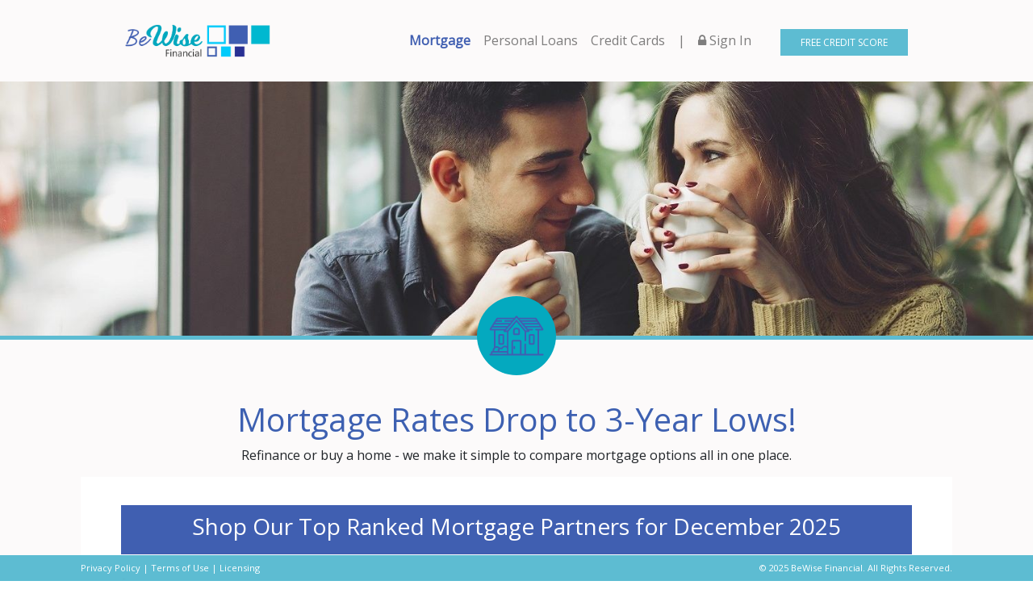

--- FILE ---
content_type: text/html; charset=UTF-8
request_url: https://bewisefinancial.com/mortgage.php
body_size: 20801
content:
<!DOCTYPE html>
<html lang="en">
	<head>
		<title>Mortgage - BeWise Financial</title>
		<meta charset="utf-8">
<meta http-equiv="X-UA-Compatible" content="IE=edge">
<meta name="viewport" content="width=device-width, initial-scale=1">
<meta name="description" content="Make Wise Financial Decisions. We provide the tools, insight, and information to help you make the most of your money.">
<link rel="shortcut icon" href="favicon.ico" />

<!-- Google Tag Manager -->
<script>(function(w,d,s,l,i){w[l]=w[l]||[];w[l].push({'gtm.start':
new Date().getTime(),event:'gtm.js'});var f=d.getElementsByTagName(s)[0],
j=d.createElement(s),dl=l!='dataLayer'?'&l='+l:'';j.async=true;j.src=
'https://www.googletagmanager.com/gtm.js?id='+i+dl;f.parentNode.insertBefore(j,f);
})(window,document,'script','dataLayer','GTM-NMLF6G2');</script>
<!-- End Google Tag Manager -->

<link href="https://stackpath.bootstrapcdn.com/bootstrap/4.1.1/css/bootstrap.min.css" rel="stylesheet">		
<link href="https://stackpath.bootstrapcdn.com/font-awesome/4.7.0/css/font-awesome.min.css" rel="stylesheet">
<link rel="stylesheet" type="text/css" href="https://fonts.googleapis.com/css?family=Open+Sans" />
<link href="index.css?v=2096243694" rel="stylesheet">
<link rel="manifest" href="../manifest.json">

<script type="text/javascript">
(function(document, window){
    var script = document.createElement("script");
    script.type = "text/javascript";
    script.src = "https://api.pushnami.com/scripts/v1/pushnami-adv/5d950459a6a3e700130e74cf";
    script.onload = function() {
		        Pushnami
            .update()
            .showOverlay()
            .prompt()
		    };
    document.getElementsByTagName("head")[0].appendChild(script);
})(document, window);
</script>

		<link href="offers.css?v=230122255" rel="stylesheet">
		<style type="text/css">
			.cashoutbtn {
				background-color:#28a745;
				padding:11px 23px;
				border-radius:8px;
				color:#fff;
				font-weight:600;
				display: inline-block;
			}
			.cashoutbtn:hover,.cashoutbtn:active,.cashoutbtn:visited {
				color:#fff;
			}
		</style>		
	</head>	
	<body>
		<div class="container" style="max-width:2700px">
			<style>
.centered-modal.in {
    display: flex !important;
}
.centered-modal .modal-dialog {
    margin: auto;
}
a.navbtn,a.navbtn:hover,a.navbtn:focus,a.navbtn:active,a.navbtn:visited {
	background-color:#5DBCD2;
	padding:8px 25px;
	font-size:12px;
	color:#fff;
	margin-left:20px;
	text-decoration:none;
}
a.navbtn:hover,a.navbtn:focus,a.navbtn:active,a.navbtn:visited {
	text-decoration:none;
	color:#fff;
}
a.nav-link,a.nav-link:visited {
	color: rgba(0,0,0,.5);
}
a.nav-link:hover,a.nav-link:focus, a.nav-link.active {
	color:#405fb1 !important;
}
a.navbtn:hover,a.navbtn.active {
	background-color:#0294a8;
}

.navbar-light .navbar-nav .active>.nav-link {
	color:#405fb1;
}
.mybtn2 {
	background-color: #3D60B1;
	color: #fff;
	padding: 8px 10px;
	border: 0;
	font-size: 12px;
	cursor: pointer;
}
.showonmobile {
	display:none;
}

li.valign.nav-item {
    line-height: 55px;
}

#welcome {
	color: #3D60B1;
	font-size:1.7rem;
}
#pbar {
	background-color:#888;
	width:150px;
	height:7px;
	margin:0 auto;
}
#pbar div {
	height:7px;
	background-color:#3D60B1;
}
#progress {
	font-size:0.8rem;
}

.lblue {
	color: #01CBFD;
}
.lbluebg {
	background-color: #01CBFD;
}	

a.useroptions {
	font-size:1rem;
	color:#888;
}

a.useroptions:hover {
	color:#3D60B1;
}

/* Add this attribute to the element that needs a tooltip */
[data-tooltip] {
  position: relative;
  z-index: 2;
  cursor: pointer;
}

/* Hide the tooltip content by default */
[data-tooltip]:before,
[data-tooltip]:after {
  visibility: hidden;
  -ms-filter: "progid:DXImageTransform.Microsoft.Alpha(Opacity=0)";
  filter: progid: DXImageTransform.Microsoft.Alpha(Opacity=0);
  opacity: 0;
  pointer-events: none;
}

/* Position tooltip above the element */
[data-tooltip]:before {
  position: absolute;
  bottom: 150%;
  left: 50%;
  margin-bottom: 5px;
  margin-left: -80px;
  padding: 7px;
  width: 160px;
  -webkit-border-radius: 3px;
  -moz-border-radius: 3px;
  border-radius: 3px;
  background-color: #000;
  background-color: hsla(0, 0%, 20%, 0.9);
  color: #fff;
  content: attr(data-tooltip);
  text-align: center;
  font-size: 14px;
  line-height: 1.2;
}

/* Triangle hack to make tooltip look like a speech bubble */
[data-tooltip]:after {
  position: absolute;
  bottom: 150%;
  left: 50%;
  margin-left: -5px;
  width: 0;
  border-top: 5px solid #000;
  border-top: 5px solid hsla(0, 0%, 20%, 0.9);
  border-right: 5px solid transparent;
  border-left: 5px solid transparent;
  content: " ";
  font-size: 0;
  line-height: 0;
}

/* Show tooltip content on hover */
[data-tooltip]:hover:before,
[data-tooltip]:hover:after {
  visibility: visible;
  -ms-filter: "progid:DXImageTransform.Microsoft.Alpha(Opacity=100)";
  filter: progid: DXImageTransform.Microsoft.Alpha(Opacity=100);
  opacity: 1;
}	

@media screen and (max-width: 768px) {
	.topnav.wide {
		display:none;
	}
	.topnav.mobile {
		display:block;
	}
	.barsep {
		display:none;
	}
	#welcomemenu {
		display:none;
	}
	.showonmobile {
		display:inline;
	}
	li.valign.nav-item {
		line-height: initial;
	}
}
@media screen and (min-width: 768px) {
	.topnav.wide {
		display:block;
	}
	#fcsnav {
		display:none;
	}
}
</style>
<div id="topnav">
<nav class="navbar navbar-expand-lg navbar-light" id="navbar">
  <a class="navbar-brand" href="index.php"><img src="images/bewiselogo2.png" style="max-width:180px" alt="" /></a>
  
  
	<button class="navbar-toggler" type="button" data-toggle="collapse" data-target="#navbarColor03" aria-controls="navbarColor03" aria-expanded="false" aria-label="Toggle navigation" style="">
	<span class="navbar-toggler-icon"></span>
  </button>

  <div class="collapse navbar-collapse" id="navbarColor03">
	<ul class="navbar-nav ml-auto">
	  <li class="valign nav-item active">
		<a class="nav-link" href="mortgage.php">Mortgage</a> 
	  </li>
	  <li class="valign nav-item ">
		<a class="nav-link" href="personal.php">Personal Loans</a>
	  </li>
	  <li class="valign nav-item ">
		<a class="nav-link" href="creditcards.php">Credit Cards</a>
	  </li>
	  	  <li class="nav-item valign">
		<a class="nav-link barsep"> | </a>
	  </li>
	  <li class="nav-item valign ">
		<a class="nav-link" href="signin.php" style="width:90px"><i class="fa fa-lock"></i> Sign In</a>
	  </li>
	  <li class="nav-item valign " id="fcsnav">
		<a class="nav-link" href="signup.php">Free Credit Score</a>
	  </li>
	  	</ul>
		<div class="topnav wide">
		<a class="navbtn" href="signup.php">FREE CREDIT SCORE</a>
	</div>
	  </div>
  <input type="hidden" id="isloggedin" value="0" />
  <input type="hidden" id="flow" value="" />
</nav>
</div>
<div class="modal centered-modal" id="idleModal">
  <div class="modal-dialog" role="document">
    <div class="modal-content">
      <div class="modal-header">
        <h5 class="modal-title">Are You Still There?</h5>
        <button type="button" class="close" data-dismiss="modal" aria-label="Close">
          <span aria-hidden="true">&times;</span>
        </button>
      </div>
      <div class="modal-body">
        <p>You will be automatically logged out in <span id="logoutTime"></span>
		minutes!</p>
      </div>
      <div class="modal-footer">
        <button type="button" class="mybtn2" data-dismiss="modal" id="staybtn">Stay Logged In</button>
        <button onclick="window.location.href='logout.php'" class="mybtn2">Sign Off</button>
      </div>
    </div>
  </div>
</div>			
			<div style="background-color:#fcfafa;">
			<div id="bgtitle">FREE CREDIT REPORT</div>
			<div id="bgtop">
			<div id="signuptop"></div>
			<div id="icon"><img src="assets/Icons/mortgagerates.svg" style="width:100px;height:100px" alt=""/></div>
			</div>	
			
			<div id="main" class="maxw">
				<div class="text-center">
					<h1>Mortgage Rates Drop to 3-Year Lows!</h1>			
					Refinance or buy a home - we make it simple to compare mortgage options all in one place.
				</div>

				<div class="row form">			
				
					<div class="col-lg-12 box">
						<div class="text-center">
							<div class="offertitle"><h3>Shop Our Top Ranked Mortgage Partners for December 2025</h3></div>
							<style type="text/css">
	.offer.bestchoice {
		border: 3px solid #ccc;
	}
	.bestchoicelogo {
		position: absolute;
		height: 90%;
		left: 0;
		margin-left: -32px;
	}
	.offer .bestchoicelogo img {
		width: 80px;
	}
	@media only screen and (max-width:767px) {
		.bestchoicelogo {
			margin-left: -5px;
			margin-top: 13px;
		}
		.geobox {
			position:relative !important;
			margin:10px auto !important;
		}
	}
	@media only screen and (min-width:767px) {
		.bestchoicelogo {
			z-index: 1;
		}
	}
	.geobox {
		margin-bottom: -45px;
		position: absolute;
		bottom: 0;
		width: 155px;
		text-align: center;
		margin-left: 28px;
		font-size:13px;
	}
</style>
<div class="offer bestchoice">
	<div class="bestchoicelogo">
        <img src="assets/logos/bestchoice-sm.png" alt="">
    </div>
	<div class="row align-items-center h-100">
		<div class="col-lg-3"><img src="assets/Logos/quickenloans.jpg" alt="Quicken Loans" /></div>
		<div class="col-lg-6">
			<ul class="ben">
								<li>A+ Better Business Bureau Rating</li>
				<li>Strengths: Rated #1 in customer satisfaction - JD Power</li>
				<li>Simple. Smart. Secure.</li>
				
								
				<li>America's Largest Mortgage Lender</li>
				<li>NMLS #3030</li>
			</ul>
		</div>
		<div class="col-lg-3 gbtn">
			<a class="greenbtn gtrak" target="_blank" href="https://wizclikr.com/?a=7257&c=1435&s1=">VIEW RATES &gt;</a>
						<div class="mt-2 geobox">				
				<small class="text-muted">Available in</small><br>
				<strong>Columbus, OH</strong>				
			</div>		
					</div>
	</div>
</div>
<div class="offer">
	<div class="row align-items-center h-100">
		<div class="col-lg-3"><img src="assets/Logos/lendingtree.png" alt="Lending Tree" /></div>
		<div class="col-lg-6">
			<ul class="ben">
				<li>Compare quotes from up to 5 lenders</li>
				<li>Full line of fixed and adjustable mortgage rates</li>
				<li>Get a Free Credit Score and rate comparisons</li>
				<li>Over 40 Million customers served</li>
			</ul>
		</div>
		<div class="col-lg-3 gbtn"><a class="greenbtn gtrak" target="_blank" href="https://wizclikr.com/?E=OGnlyTnpPH%2bM%2bD5wf%2b7Mf9Wfq82gNiDt&s1=">VIEW RATES &gt;</a></div>
	</div>
</div>
<div class="offer">
<div class="row align-items-center h-100">
	<div class="col-lg-3"><img src="assets/Logos/loandepot.png" alt="Loan Depot" /></div>
	<div class="col-lg-6">
		<ul class="ben">
			<li>Simple & easy mortgage process</li>
			<li>Licensed mortgage bankers ready to assist</li>
			<li>A+ rating with the BBB</li>
			<li>NMLS #174457</li>
		</ul>
	</div>
	<div class="col-lg-3 gbtn"><a class="greenbtn gtrak" target="_blank" href="https://clkwiz.com/?E=Dat6GMfVK1BVeSb7j9wAm9Wfq82gNiDt&s1=">VIEW RATES &gt;</a></div>
</div>
</div>
<!--
<div class="offer">
	<div class="row align-items-center h-100">
		<div class="col-lg-3"><img src="assets/Logos/rocket.png" alt="Rocket Mortgage" /></div>
		<div class="col-lg-6">
			<ul class="ben">
								<li>Get a $4 loan for $204,300 / month*</li>
				<li>Rates as low as 6.75%* APR</li>
				<li>Lock in your rate for 90 days</li>
				
								
				<li>Backed by Quicken Loans</li>
			</ul>
		</div>
		<div class="col-lg-3 gbtn"><a class="greenbtn gtrak" target="_blank" href="https://wizclikr.com/?a=7257&c=1541&s1=">VIEW RATES &gt;</a></div>
	</div>
</div> -->						</div>
					</div>
					<div class="col-lg-12 text-left mt-2 mb-4">
						
						<h3 style="color: #3d5aa9;">Cash-Out Opportunities (Dont Miss Out!)</h3>
						<div>
						The government's popular cash-out program has allowed millions of homeowners to tap into
						their equity and receive thousands a month!
						</div>
						<div class="text-center">
						<a href="https://wizclikr.com/?a=7257&c=1435&s1=" class="cashoutbtn gtrak" target="_blank">Do I Qualify for a Cash-Out?</a>
						</div>
					</div>
					<div class="mt-4 col-lg-12 hr">
						<hr style="background-color:#5DBCD2" />
					</div>
					<div class="col-lg-12 box">
					<h3>Find Mortgage Rates</h3>
					<!--<form method="post" name="lform" id="lform" action="lead.php?t=m" style="margin:0 auto">-->
					<form method="post" name="lform" id="lform" action="https://clkwiz.com/?a=7257&c=1501&s1=" style="margin:0 auto">
						<div class="row">
							<div class="col-lg-3">
								<select class="form-control" name="purpose" required>
									<option value="">Loan Purpose</option>
									<option value="Refinance">Refinance</option>
									<option value="Purchase a Home">Purchase a Home</option>
								</select>
							</div>
							<div class="col-lg-3">
								<input type="tel" id="zip" class="form-control" maxlength="5" style="font-size:0.9rem;" placeholder="Zip Code" name="zip" required />
							</div>

							<div class="col-lg-3">
								<select class="form-control" name="veteran" required>
									<option value="">Are you a Veteran?</option>
									<option value="No">No</option>
									<option value="Yes">Yes</option>
								</select>
							</div>
							<div class="col-lg-3">							
								<select class="form-control" name="score" required>
									<option value="">Credit Score</option>
									<option value="700">700+</option>
									<option value="640">640-699</option>
									<option value="560">560-639</option>
									<option value="<560">Under 560</option>
								</select>
							</div>
						</div>
						<div class="text-center mt-2 mb-2">
							<button class="mybtn" type="submit">SEE MY MORTGAGE RATES</button>
						</div>
					</form>
				</div>
				
				</div>				
			</div>
			
			</div>
			﻿<style>
	.plink,.plink:active,.plink:hover {
		color:#0B0B0B;		
	}
</style>
<div class="footer privacy" >
 <footer class="form-footer maxw"> 
 <div style="color: #0B0B0B;font-size: 11px;"> <div class="footer-copy-wrap"> 
	<div class="mt-1 text-left">30-year Fixed-Rate VA Loan: An interest rate of 6.75% (7.195% APR) is for a cost of 2.00 Point(s) ($4,086.00) paid at closing. On a $204,300 mortgage, you would make monthly payments of $1,325.09. Monthly payment does not include taxes and insurance premiums. The actual payment amount will be greater. Payment assumes a loan-to-value (LTV) of 76.52%.VA loans do not require PMI. The VA loan is a benefit of military service and only offered to veterans, surviving spouses and active duty military.</div> <p><img class="ssl-logo" 
 src="https://quotes.bewisefinancial.com/fv3/bewisefinancial/541/images/norton-seal-large.b7b6e34b.png" alt="SSL Secured"></p> 
 <p><a class="plink" data-toggle="modal" data-target="#privacy-modal" href="javascript:void(0)">Privacy Policy | Terms of Use</a>&nbsp;|&nbsp; 
 <a class="plink" data-toggle="modal" data-target="#licensing-modal" href="javascript:void(0)">Licensing</a></p> <p>Upon completion, mortgage lenders and / or other providers of financial services 
 will contact you to discuss your specific situation. Our service is free, however lenders and other service providers may charge you for their services. 
 Available rates and terms are subject to change daily without notice.</p> <p>BeWiseFinancial.com is not acting as a lender or a broker ("Service Provider"). 
 The information provided by you to BeWiseFinancial.com is not an application for a mortgage loan nor is it used to pre-qualify you with any lender. 
 Leading Service Providers, who participate in our matching engine, may have loan products available matching the criteria you submit via our forms. 
 If you are contacted by Service Providers, advertising within our partner network, your quoted rate may be higher, depending on your
 property location, credit score, debt-to-income ratio, loan-to-value ratio, and other factors. BeWiseFinancial.com does not guarantee 
 that the rates or terms offered and made available by participating Service Providers are the lowest rates available in the market or 
 the best terms available; not all Service Providers in our network offer the products that we advertise. Completing our forms does not 
 obligate you to purchase a service or product from the providers, nor does it obligate a provider to offer to you any particular service 
 about which you may have inquired. Available rates and terms are subject to change daily without notice. Address 909 N Pacific Coast Highway, Suite 300, El Segundo, CA 90245. NMLS ID #: 1863 
 | NMLS Consumer Access: <a href="http://www.nmlsconsumeraccess.org">http://www.nmlsconsumeraccess.org</a></p> </div> </div> </footer>
 

<div class="modal fade" id="privacy-modal" role="dialog" aria-labelledby="privacyLabel">
  <div class="modal-dialog" style="min-width:50%;max-width:700px" role="document">
    <div class="modal-content">
      <div class="modal-header" style="border-bottom-width: 0; padding-bottom: 0;">
        <div class="col-xs-12">
          <div class="row">
            <button type="button" data-dismiss="modal" aria-label="Close" class="close" style="position: relative; top: 0; right: 0.5em;">X</button>
          </div>
        </div>
      </div>
      <div class="modal-body">
        <div class="mainBarContent">
          <h1 style="margin-top: 0;">Privacy Policy / Terms of Use</h1>
          <p>Last Revised July 31, 2025</p>
          <p>CALIFORNIA CONSUMER PRIVACY RIGHTS (CCPA)</p>
          <p>California law provides California residents the ability to request certain rights relating to their personal information. The two buttons below provide additional information on our privacy processes and ability to exercise certain requests.</p>

          <div class="disclosure-btn-wrap"><a class="disclosure-btn" href="https://privacyportal-cdn.onetrust.com/dsarwebform/00ede9b7-3b4b-4836-9372-861b5ef121a1/690f54ad-b07e-4f22-8133-5c3dece73e69.html" target="_blank">Do Not Sell My Info</a><a href="/disclosures/california-privacy-page.php" class="disclosure-btn" target="_blank">California Privacy Policy</a></div>

          <p><strong>PLEASE NOTE: OUR PRIVACY POLICY CHANGES  FROM TIME TO TIME. PLEASE CHECK BACK FOR UPDATES</strong></p>
          <p>This  Web site is not directed at persons under the age of 18. No information collected from children is knowingly used for any marketing or promotional purposes whatsoever, either inside or outside of this website.  By registering on this  Site through the submission of the information requested, you agree that the  following terms and conditions of this Privacy Policy shall govern our use and  disclosure of your personal information. When you register with this website,  you explicitly authorize us to share your information. If you do not agree with  the terms and conditions of our Privacy Policy, please do not complete the  information request form (i.e., do not register) or otherwise use or access  this Site. If you have already registered by completing the information  disclosure forms, and you wish to opt-out from receiving more information from  us, <a href="http://www.sub-manage.com/o-zggb-v18-dfd9866963bf1a3f9dfc1695cf3fd901&cr=187">please click on this link</a> to <strong>"Opt-out."</strong> Your e-mail address will be added to  the suppression files associated with this Site within ten (10) business days  of your request. Thereafter, you should not receive any email correspondence  from us. However you will still receive promotional communications from our  third party partners with whom we have shared your information. To stop  receiving further communications from these third parties you will need to  contact them directly in order to opt-out. Please note when you opt-out of  receiving promotional communications from us, we will no longer make your  information available to our third party partners.</p>
          <p>This  Privacy Policy describes in some detail the information that we collect from  you as part of the normal operation of our service, and what may happen to the  information we collect.</p>
          <h4>Your privacy is very important to us</h4>
          <p>We  understand that some of the information that you might provide on our Site is  personal and private. By submitting your personal information, you are  entrusting us to handle information that you regard as private, for the  purposes and in the manner set forth in this Privacy Policy. In exchange for  your trust, you expect us to handle your personal and private information in a  professional manner that will be in keeping with your trust. Our Privacy Policy  explains what information we obtain on this Site, and how we use the  information disclosed to us to link you to our business affiliates who have  expressed a willingness to provide you with the products and services  associated with this Site.</p>
          <h4>Who We Are</h4>
          <p>We  are an on-line consumer service that introduces persons such as yourself to  certain of our business affiliates who have expressed a general willingness to  review your information and determine if they are willing to provide you with  the services or products that prompted you to visit our Site. When you visit  our Site, you will be requested to complete provide certain information that  our business affiliates request in order to perform a preliminary analysis of  your qualifications to receive the service or products. Based upon your  consent, as evidenced by your registering with us on this Site (i.e., your  submission of the requested information on the application), we will forward  the information that you provided to certain of our business affiliates.</p>
          <p>In  addition, from time to time, we or our business affiliates may provide you the  additional service (the "Premium Service") of sending you e-mail you  or otherwise corresponding with you to inform you of additional opportunities  to receive special offers for other services and/or products that we believe may  be of interest. There are no fees for Premium Service, and you are under no  obligation to accept any service or product with any of our business affiliates  offered under the Premium Service.</p>
          <h4>Information We Collect</h4>
          <p>The  information that we collect is generally limited to personal information about  you that our business affiliates consider necessary for performing a  preliminary evaluation of your qualifications. To the extent that you can order  products, enter contests, express an opinion, or subscribe to a service(s), the  type of personally identifiable information that may be collected may include:  name; address; e-mail address; telephone number; fax number; credit card  information; information about your interests in and use of various products,  programs, and services; education level; educational interests; home owner  status; income; debt level; current mortgage; mortgage rate and the like. To  the extent that you are requested and you do submit information about other  people, such information will be limited recipient's name, address, e-mail  address, and telephone number.</p>
          <p>We  also collect user information that can help us optimize and enhance your  experience on our Site; as well as provide you with an efficient, safe, smooth,  and customized experience. For example, if you came to this Site from an online  banner ad, pop-up or other advertisement, an anonymous identification number  may be passed to our Site. In some cases, we may place a cookie in your  browser. The aforementioned information cannot, by itself, be used to gather  any personally identifiable information about you, but it will allow us to  track the overall effectiveness of our online advertising campaigns. We also  automatically track certain information with respect to your behavior on the  Site through the forgoing cookie or identification number. This non personally  identifiable information may include the Internet address or URL that you just  came from and which URL you go to next; your computer browser information; and  your IP address. We use this non personally identifiable information in  conjunction with some of the information that you provided to us to do internal  research on our users' demographics and behavior; and to better understand how  to best serve other users of this Site. Third parties may also set cookies on  our sites to determine proper site usage and click count.</p>
          <p>We  also utilize Web Logs to track aggregate information about how our site is  being used. Web Logs track anonymous user information, including but not  limited to the number of visitors to our site, operating systems and browser  type. Unlike cookies, Web Logs are maintained only on our servers and do not  store or place anything on the user's computer.</p>
          <h4>How We Use Your Information</h4>
          <p>We  collect the information that you submit and which our business affiliates  consider necessary for performing a preliminary evaluation of your  qualifications for their products and services. Prior to sending your  information to our business affiliates, we attempt to validate it. For example,  we may compare and review your personal information for errors, omissions, and  accuracy based upon past usage and response; or compare your information  against other publicly available files; or validate some of the personal  information submitted to verify that the information inputted has a high  probability of being valid information.</p>
          <p>After  we submit your information to our business affiliates, our business affiliates  may begin a separate and independent evaluation of the information you  submitted (the "Preliminary Application"). If our business affiliates  find that the Preliminary Application meets with their more specific acceptance  criterion, they may contact you directly by phone, mail or e-mail. For more  information on how our business affiliates will handle your personal  information, please visit our business affiliate's website, and review their  privacy policy. We are not responsible for the privacy practices or the content  of our business affiliates' Web sites.</p>
          <p>Once  you have registered with us, you are automatically enrolled to receive our  Premium Service. We use the information you provided, along with other  information described below, to create a general user profile. This profile can  be created by combining your information with other sources of information such  as information obtained from public databases, or from your browsing habits  surrounding your visit to this Site.</p>
          <p>We  may use personal information to provide the services you've requested,  including wireless services that display customized content and advertising. In  addition to any fee of which you are notified, your provider's standard  messaging rates apply to our confirmation and all subsequent SMS  correspondence. You may opt-out and remove your SMS information by sending  "STOP", "END", "QUIT" to the SMS text message you  have received. If you remove your SMS information from our database it will no  longer be used by us for secondary purposes, disclosed to third parties, or  used by us or third parties to send promotional correspondence to you.</p>
          <h4>The Do Not Track browser settings</h4>
          <p>Advertisers may collect data about your online browsing activity and use it to show you targeted ads &lpar;a process known as &quot;behavioral advertising&quot;&rpar;.</p>
          <p>You can prevent companies from showing you targeted ads by submitting opt-outs to those service providers.</p>
          <p>Opting-out will only prevent targeted ads so you may continue to see generic (non-targeted ads) from these companies after you opt-out.</p>
          <h4>WE MAY USE INFORMATION THAT WE HAVE COLLECTED FOR ANY  LEGALLY PERMISSIBLE PURPOSE, INCLUDING SELLING OR TRANSFERING SUCH INFORMATION  AT ANY TIME TO THIRD PARTIES FOR ANY LEGALLY PERMISSIBLE PURPOSE.</h4>
          <p>For  example, we may share your personal information with select business affiliates  so that they can contact you and offer you products and or services that we  believe might be of interest to you. This may include e-mail advertising,  telephone marketing, direct mail marketing, and online banner advertising to  name a few. In addition, we may maintain separate e-mail, mailing or phone  lists for different purposes based on the information that you submitted and  that we maintain. For your information, our business affiliates have all agreed  to operate in accordance with federal and state laws and regulations relating  to the handling of your personal information. You may learn more about any of  our business affiliate's privacy policy by visiting our business affiliates'  Web sites at such times as such affiliate may contact you. We are not  responsible for the privacy practices or the content of our business  affiliates' Web sites. If you wish to end any e-mail correspondence from us,  you will need to Opt-out from receiving further correspondence by advising us  of your decision to Opt-out by clicking a link in the e-mail to our Opt-out  procedures. Within ten (10) business days, your e-mail address will be placed  on a suppression list and we will no longer correspond with you by email or  resell or transfer your information to third parties. If you wish to end future  correspondence with any of our business affiliates, you will need to follow the  instructions at the end of any such each e-mail message from them to  unsubscribe from such business affiliate's e-mail. You are able to opt-out when  registering with us.</p>
          <p>We  may also disclose your personally identifiable information in response to a  subpoena, court order, or other legal process; as well as the transfer or sale  of personally identifiable information pursuant to the sale of our business or  assets. Should such a combination or acquisition occur, we will require that  the new combined or acquiring entity follow this privacy policy with respect to  your personal information. If we transfer ownership of the site to another  company, we will notify you by email or by general notice on our site. In  addition to the forgoing, we may also sell, transfer or share  non-individualized information, such as summary or aggregated anonymous  information about all persons or sub-groups of persons visiting this site.</p>
          <p>We  cannot ensure that all of your private communications and other personal  information will never be disclosed in ways not otherwise described in this  Privacy Policy. For example, third parties may unlawfully intercept personal  data or access our servers and obtain personal data. Therefore, although we use  industry standard practices to protect your privacy, we do not promise, nor you  should not expect, that your personal information would always remain private.</p>
          <p>Certain  sensitive information such as credit card numbers or other information such as  social security numbers and drivers licenses ("Financial  Information") collected on the site and associated data is encrypted and  protected with SSL encryption software from the time it is captured by our  application to the time it is transmitted to our servers. For more information  on the encryption and protection of your information, please see How We Protect  Your Privacy.</p>
          <h4>Application of this Privacy Policy</h4>
          <p>This  Privacy Policy applies to consumers that have signed up on the website. We may  sell the personal information that you supply to us and we may work with other  third party businesses to bring selected retail opportunities to our members  via direct mail, email and telemarketing. These businesses may include  providers of direct marketing services and applications, including lookup and  reference, data enhancement, suppression and validation and email marketing</p>
          <h4>How We Protect Your Privacy</h4>
          <p>We  protect your privacy in a number of ways. As an initial matter, any Financial  Information transmitted to our servers via a secure server is encrypted using  SSL technology. SSL is a protocol that transmits your communications over the  Internet in an encrypted form. The protocol ensures that the information is sent,  unchanged, only to the server you intended to send it to.</p>
          <p>Once  your information reaches our server, it is protected by a firewall. With a  firewall in place, your information is virtually inaccessible to third parties.  In addition to encryption and firewall protections, we have all of our business  affiliates agree to operate in accordance with federal and state laws and  regulations, including regulations relating to CAN-SPAM and rules promulgated  by the FTC. If we learn that any of our business affiliates are breaching our  agreement, and therefore your trust, we will take corrective actions  immediately or terminate our relationship with such business affiliate.</p>
          <p>We  follow generally accepted industry standards to protect the personal  information submitted to us, both during transmission and once we receive it.  No method of transmission over the Internet, or method of electronic storage,  is 100% secure, however. Therefore, while we strive to use commercially  acceptable means to protect your personal information, we cannot guarantee its  absolute security. If you have any questions about security on our Web site,  you can mail us at the address indicated below in the Contact Us section.</p>
          <h4>Changes; Opting-Out</h4>
          <p>If  you want to change the information that you submitted, please do so by making  another request through our Site. We will not be able to change information  that is forwarded on to our business affiliates. Please contact the business  affiliates directly to change any of your information.</p>
          <p>If  you want to request to be removed from further communication with this Site,  including our Premium Services, please Opt-out by <a href="http://www.sub-manage.com/o-zggb-v18-dfd9866963bf1a3f9dfc1695cf3fd901&cr=187">clicking on this link</a> to our  Opt-out procedure. We will place your e-mail address on a suppression file  associated with this Site. Persons whose names appear on our suppression file,  will have their e-mail addresses checked against all correspondence to be sent  by us. Where there is a match, the planned email correspondence will be withheld,  and such person will receive no further email correspondence from us. Your  e-mail address will be placed on the suppression list associated with this Site  within ten business (10) days of your request. Once you have opted out, we will  no longer forward you email from this site but we are not responsible or in  control of the business practices of our business affiliates who have been  forwarded your information.</p>
          <h4>Notification of Changes to Privacy Policy</h4>
          <p>We  may update this Privacy Policy at any time by posting a new privacy policy on  the Site. Be sure to check the current terms of any privacy policy in effect by  visiting this Site. By checking the effective date of the policy, you will be  immediately alerted on whether the Privacy Policy has been updated. Please note  however, that the updated privacy policy will go into effect automatically 30  days after initial posting. From time to time, we may use your information for  new, unanticipated uses not previously disclosed in our Privacy Policy. Please  note that if our information practices change at some time in the future, we  will use only data collected from the time of the new privacy policy amendment  forward for those new purposes. If we make material changes to this policy, we  will notify you here, by email, or by means of a notice on our home page.</p>
          <h4>Electronic Communications and Notices</h4>
	  <p>We, along with our partners, may choose to deliver all information electronically regarding our services and your requests. This includes transmitting or conveying updates on actions taken related to your request, portions of your request that may be incomplete or require further explanation, and any legally required notices. Such notices may include Federal Truth-in-Lending disclosures, State disclosures, terms, conditions, additional documents, and privacy policies applicable to both us and our partners.</p>
          <p>By engaging with us, you consent to receiving all current and future notices, disclosures, communications, and information electronically. This means we may contact you via the email address you provided or any other associated address received from our partners or other sources. You also confirm that you have the ability to access and retain copies of all notices and information made available electronically.</p>
          <h4>Contact Us</h4>
          <p>If  you have any questions or suggestions regarding our privacy policy, please  contact us at:</p>
          <ul type="disc">
            <li>ATTN: bewisefinancial.com</li>
            <li>909 N. Pacific Coast Highway</li>
            <li>Suite 300</li>
            <li>El Segundo, CA 90245</li>
            <li>customercare@twcfeedback.com</li>
          </ul>
          <h4>Special Notification for California Residents</h4>
          <p>Individual  customers who reside in California and have provided their personal information  may request information regarding disclosures of this information to third  parties for direct marketing purposes. Such requests must be submitted to us at  the following mailing address:</p>
          <ul type="disc">
            <li>ATTN: bewisefinancial.com </li>
            <li>909 N. Pacific Coast Highway</li>
            <li>Suite 300</li>
            <li>El Segundo, CA 90245</li>
          </ul>
          <p>This  request may be made no more than once per calendar year. We reserve our right  not to respond to requests submitted other than to the address specified in  this paragraph.</p>
        </div>
      </div>
    </div>
  </div>
</div>

<style>
.disclosure-btn-wrap {
  margin: 0.5em 0;
}

.disclosure-btn {
  background: orange;
  color: white;
  text-decoration: none;
  padding: 1em;
  margin: 1em;
  display: inline-block;
  font-family: sans-serif;
}
</style>

</div>

<div id="widefooter" style="background-color:#5DBCD2;">
	<div class="footer menu maxw">
		<div class="row">
			<div class="col-lg-6">
				<a data-toggle="modal" data-target="#privacy-modal" href="javascript:void(0)">Privacy Policy | Terms of Use</a>
				| <a data-toggle="modal" data-target="#licensing-modal" href="javascript:void(0)">Licensing</a>
			</div>
			<div class="col-lg-6 text-right">
				&copy; 2025 BeWise Financial. All Rights Reserved.
			</div>
		</div>				
	</div>
</div>
<div id="mobilefooter" class="text-center">
	<div class="footer menu" style="background-color:#5DBCD2;">				
		<a data-toggle="modal" data-target="#privacy-modal" href="javascript:void(0)">Privacy Policy | Terms of Use</a>
			| <a data-toggle="modal" data-target="#licensing-modal" href="javascript:void(0)">Licensing</a>			
	</div>
	<div style="color:#5DBCD2">
		<small>&copy; 2025 BeWise Financial. All Rights Reserved.</small>
	</div>
</div>


<div id="licensing-modal" class="modal fade ng-scope in" tabindex="-1" role="dialog" aria-labelledby="licensingModalLabel"> 
<div class="modal-dialog" style="min-width:50%;max-width:700px"> <div class="modal-content"> <div class="modal-header"> 
 <button type="button" data-dismiss="modal" aria-label="Close" class="close">X</button> </div> 
 <div class="modal-body"> <h3>LICENSES &amp; DISCLOSURES</h3> <p>This site is operated by The Wisdom Companies, LLC. a California Limited Liability Company 
 with its corporate headquarters in El Segundo, California ("Wisdom"). Wisdom operates personal finance websites designed to help users to get in touch 
 with licensed mortgage brokers, licensed mortgage lenders, banks and other providers of financial services (collectively, “service providers”).</p> 
 <p>Consumers should rely on their own judgment in deciding which available loan product best suits their needs and financial means. Consumers are not 
 charged a fee to use Wisdom services and are under no obligation to use Wisdom to commence the financing process and Wisdom does not guarantee that 
 completing a loan quote request will result in your receiving a loan from a service providers. Wisdom receives its compensation from the service providers 
 for the goods, facilities and services actually provided by Wisdom.</p> <p>Wisdom does not endorse, warrant or guarantee service or products of any 
 service provider and does not guarantee and makes no representation regarding any rates, points and loan programs offered or advertised by service providers. 
 All information is subject to change without notice. Wisdom shall not be responsible or liable for any products, services, information or other materials displayed,
 purchased, or obtained by consumers from our service providers, including, without limitation, any agent referrals, loan recommendations, application, approval, 
 pre-qualification, loan or interest rate analysis. Nothing on this web site contains an offer, promise or otherwise, either to make a specific loan or that any 
 participating lender or broker will make any loan for any purpose or on any specific terms.</p> <p>The loan quote request a consumer submits is NOT an application 
 for credit. Rather, it is a request for a loan quotation.</p> <p>The Wisdom Companies, LLC currently holds the following state licenses:</p> 
 <p>In order to provide our services, some states may require Wisdom to be licensed as a mortgage broker. Please note that while certain states require at minimum one individual to be licensed as a mortgage loan originator, we neither originate loans nor employ loan originators.</p> <p>Our NMLS ID Number is 1863</p> <p class="state-listing">Alabama <br>Alabama Mortgage Broker's License Number 22099</p> <p class="state-listing">Arizona <br>Mortgage Broker's License Number MB-0908386; <br>Branch License No. MBBR-0112004</p> <p class="state-listing">California <br>FINANCE LENDER LICENSE 603D002</p> <p class="state-listing">CALIFORNIA HOLDEN ACT - FAIR LENDING NOTICE</p> <p>THE HOUSING FINANCIAL DISCRIMINATION (HOLDEN) ACT OF 1977 -- FAIR LENDING NOTICE IT IS ILLEGAL TO DISCRIMINATE IN THE PROVISION OF OR IN THE AVAILABILITY OF FINANCIAL ASSISTANCE BECAUSE OF THE CONSIDERATION OF: (i) TRENDS, CHARACTERISTICS OR CONDITIONS IN THE NEIGHBORHOOD OF GEOGRAPHIC AREA SURROUNDING A HOUSING ACCOMODATION, UNLESS THE FINANCIAL INSTITUTION CAN DEMONSTRATE IN THE PARTICULAR CASE THAT SUCH CONSIDERATION IS REQUIRED TO AVOID AN UNSAFE AND UNSOUND BUSINESS; OR (ii) RACE, COLOR, RELIGION, SEX, MARITAL STATUS, NATIONAL ORIGIN OR ANCESTRY. IT IS ILLEGAL TO CONSIDER THE RACIAL, ETHNIC, RELIGIOUS OR NATIONAL ORIGIN COMPOSITION OF A NEIGHBORHOOD OR GEOGRAPHICAL AREA SURROUNDING A HOUSING ACCOMMODATION OR WHETHER OR NOT SUCH COMPOSITION IS UNDERGOING CHANGE, OR IS EXPECTED TO UNDERGO CHANGE, IN APPRAISING A HOUSING ACCOMMODATION OR IN DETERMINING WHETHER OR NOT, OR UNDER WHAT TERMS AND CONDITIONS, TO PROVIDE FINANCIAL ASSISTANCE. THESE PROVISIONS GOVERN FINANCIAL ASSISTANCE FOR THE PURPOSE OF THE PURCHASE, CONSTRUCTION, REHABILITATION OR REFINANCING OF ONE-TO-FOUR UNIT FAMILY RESIDENCES OCCUPIED BY THE OWNER AND FOR THE PURPOSE OF THE HOME IMPROVEMENT OF ANY ONE-TO-FOUR UNIT FAMILY RESIDENCE. IF YOU HAVE QUESTIONS ABOUT YOUR RIGHTS, OR IF YOU WISH TO FILE A COMPLAINT, CONTACT THE DEPARTMENT OF REAL ESTATE 2201 BROADWAY P.O. BOX 187000 SACRAMENTO, CA 95808-7000</p> <p>The Wisdom Companies, LLC is a MORTGAGE BROKER ONLY, NOT A MORTGAGE LENDER OR MORTGAGE CORRESPONDENT LENDER.</p> <div class="state-listing">Connecticut</div> <p>Connecticut Mortgage Broker License No. MB-1863</p> <p class="state-listing">Delaware <br>Mortgage Loan Broker License Number 20503</p> <div class="state-listing">Indiana</div> <p>Indiana-SOS Loan Broker License No. 1863</p> <p class="state-listing">Iowa</p> <p>Mortgage Broker License Number 2015-0091</p> <p class="state-listing">Maine <br>Loan Broker License Number: 1863</p> <p>Per Maine law, we are required to make the following disclosures. Do not sign a loan agreement before you read it. You are entitled to a copy of this agreement. We maintain records of your inquiry and advise you to print out a copy of this agreement for your own purposes.</p> <p>Written Agreement or Contract <br>Wisdom does not act as your lender or broker. Wisdom forwards your information to our participating Mortgage Originators who then contact you directly with their offers. Our services are provided free of cost to you and we do not charge or attempt to collect any fees from you. Additionally, Wisdom cannot guarantee the lowest price or best terms or rates available on the market. Our fees are flat and are collected from our partners, the amount from which is not dependent upon whether or not a loan is closed. This agreement remains in force only for as long as you use the services offered by Wisdom. Should you discontinue this relationship, you will not incur any cost or penalty.</p> <p>Escrowing of Consumer Funds <br>Wisdom does not collect fees or any money from the consumer, thus, no escrow account is required.</p> <p>Consumer Protection Bond <br> A surety bond in the amount of $25,000 is on file with the Office of Consumer Credit Regulation in the State of Maine. This bond acts as consumer protection for any person or persons who may have a cause of action against a loan broker. If you have a claim against our company which cannot be resolved through informal means, you may institute an action to recover your loss from that bond by filing a written complaint with the Director, Office of Consumer Credit Regulation, 35 State House Station, Augusta, Maine 04333-0035.</p> <p class="state-listing">North Dakota <br>Money Broker License Number MB102855</p> <p class="state-listing">Louisiana <br> Louisiana Residential Mortgage Lending License <br> The state of Louisiana has not reviewed and does not approve or disapprove any loan brokerage contract. The information contained in this disclosure has not been verified by the state. If you have any questions, consult with an attorney before you sign a loan contract.</p> <p class="state-listing">Ohio<br> Ohio Residential Mortgage Lending Act Certificate of Registration No. RM.804334.000</p> <p class="state-listing">Oklahoma <br>Mortgage Broker License Number MB010611</p> <p class="state-listing">Virginia <br>Mortgage Broker License Number MC-5945</p> <p>Wyoming <br>Mortgage Broker License Number 2738</p> <p>The Wisdom Companies, LLC has received Mortgage Broker License exemptions in the following states: <br>Kentucky, Texas</p> <p>The Wisdom Companies, LLC <br> 909 N. Pacific Coast Highway<br> Suite 300 <br> El Segundo, CA 90245 <br></p> </div> </div> </div> 
 </div>
 
 <!-- Google Tag Manager (noscript) -->
<noscript><iframe src="https://www.googletagmanager.com/ns.html?id=GTM-NMLF6G2"
height="0" width="0" style="display:none;visibility:hidden"></iframe></noscript>
<!-- End Google Tag Manager (noscript) -->
		</div>		
		
		<script src="https://ajax.googleapis.com/ajax/libs/jquery/1.12.4/jquery.min.js"></script>
        <script src="https://stackpath.bootstrapcdn.com/bootstrap/4.1.1/js/bootstrap.min.js"></script>
		<script type="text/javascript" src="js/index.js?v=1983232413"></script>
		<script>
			$(document).ready(function() {	
			});
		</script>
	</body>
</html>

--- FILE ---
content_type: text/css
request_url: https://bewisefinancial.com/index.css?v=2096243694
body_size: 1703
content:
body,html {
	margin:0;
	padding:0;
}
.container {
	padding-left:0px;
	padding-right:0px;
}

#widefooter,#mobilefooter {
  position: fixed;
  left: 0;
  bottom: 0;
  width: 100%;
  background-color:#fff;
}

body {
	font-family: "Open Sans","Segoe UI",Roboto,"Helvetica Neue",Arial,sans-serif,"Apple Color Emoji","Segoe UI Emoji","Segoe UI Symbol";
	display: flex;
	flex-direction: column;
}

.navbar-light .navbar-nav .active>.nav-link {
    font-weight: bold;
}

.maxw {
	margin:0 auto;
	max-width:1080px;
}

div#topnav {
	background-color:#fcfafa;
}

#navbar {
	webkit-box-shadow:none;
	box-shadow:none;
	padding:15px 55px;
	max-width: 1080px;
    margin: 0 auto;
}

.form-control {
	border: 2px solid #444;
	border-radius:0;
	margin-bottom:15px;
}

div.hometopimg {
  background-image: url("assets/Images/hometopimg.jpg"); 
  background-color: #fcfafa; 
  height: 300px;
  background-position: 50% 30%;
  background-repeat: no-repeat;
  background-size: cover;			  
}
div.darken-overlay > div {
  width: 100%;
  height: 100%;
  background-color: rgba(0, 0, 0, 0.19);
  padding-top:20px;
}
h1.home.title {
	color:#fff;
	font-size:2.1rem;
}
h1.home.title span {
	color:#3D60B1;
	font-size:2.1rem;
}
a.mybtn {
	color:#fff;
	border:solid 2px #fff;
	padding:8px 45px;
	font-size:11px;
}
a.mybtn.black,a.mybtn.black:active,a.mybtn.black:focus,a.mybtn.black:visited {
	color:#333;
	border:solid 2px #000;
}
a.mybtn.black.sm {
	padding:8px 20px;
}
a.mybtn.black:hover {
	color:#888;
	border:solid 2px #ccc;
}
a.mybtn:hover,a.mybtn:active,a.mybtn:focus,a.mybtn:visited {
	color:#f3f3f3;
	text-decoration:none;
	border-color:#f3f3f3;
}

div.topmenu {
	padding:35px;
}
div.footer.privacy {
	background-color:#fcfafa;
	padding-bottom:100px;
}

footer.form-footer {
	padding-top:35px;
	padding-bottom:15px;
}

div.footer.menu {
	color:#fff;
	padding-top:8px;
	padding-bottom:8px;
	font-size:11px;
}
div.footer.menu div.col-lg-6 {
	padding-left:0px;
	padding-right:0px;
}
div.footer.menu a,div.footer.menu a:hover,div.footer.menu a:focus,
	div.footer.menu a:active,div.footer.menu a:visited {
	color:#fff;
	text-decoration:none;
}

div.topmenu img {
	width:130px;
	height:130px;
}
a,a:hover,a:focus,a:active,a:visited {
	color:#3D60B1;
	text-decoration:none;
}
div.footer.menu div.row, div.container div.row {
	margin-left:0px;
	margin-right:0px;
}
.featureimg {
	background-color: #cccccc; 
	background-repeat: no-repeat;
	background-size: cover;	
	height: 320px;
}
.featuretext {
	padding:50px 80px;
}
.featuretext h2 {

}
.featrow h2 span{
	color:#3D60B1;
}
.featrow .explain {
	font-weight:bold;
	margin-top:25px;
	max-width:350px;
	margin-left:auto;
	margin-right:auto;
}

.featrow .featbtn {
	margin:25px 0px;
}

#bgtitle {
	background-color:#5DBCD2;
	color:#fff;
	text-align:center;
}

div.row.featrow {
	display: flex;
	align-items: center;
	justify-content: center;
}

@media screen and (max-width: 600px) {
	body,html {
		overflow-x: hidden;
	}
	#hometopimg {
		display:none;
	}
	#mobilefooter {
		display:block;
	}
	#widefooter {
		display:none;
	}
	#navbar {
		padding:15px 5px !important;
	}
	
	.featrow .featbtn:last-child {
		margin-bottom:40px;
	}
	
	div.row.featrow:nth-child(even) {
		flex-direction: column-reverse;
	}
	div.footer.privacy {
		padding:15px 5px 50px 5px !important;
	}
	.flink {
		display:inline-block;
		width:50%;
		text-align:left;
		margin-left:25px;
	}
	.featureimg {
		margin-bottom:25px;
	}
	.featdesc {
		background-color:#fff;
		padding:25px;
		margin-bottom:10px;
		display: flex;
		align-items: center;
		justify-content: center;
	}
	div.topmenu img {
		width:70%;
		height:70%;
		max-width:90px;
		max-height:90px;
	}
	div.topmenu {
		padding: 35px 10px;
	}
	div.footer.menu {
		padding:8px 8px;
	}
}
@media screen and (max-width: 320px) {
	.flink {
		display:inline-block;
		width:80%;
		text-align:left;
		margin-left:0.8rem;
	}
}

@media screen and (min-width: 601px) {
	#mobilefooter {
		display:none;
	}
	#widefooter {
		display:block;
	}
	#bgtitle {
		display:none;
	}
	.flink {
		margin-top:22px;
	}
}

--- FILE ---
content_type: text/css
request_url: https://bewisefinancial.com/offers.css?v=230122255
body_size: 1021
content:
#bgtop {
	margin-bottom:30px;	
}
#signuptop {
  background-image: url("assets/Images/couple2.jpg"); 
  background-position: 50% 35%;
  background-color: #f8f8f8; 
  height: 320px;  
  background-repeat: no-repeat;
  background-size: cover;	
  border-bottom:solid 5px #5DBCD2;			  	  
}
#icon {
	z-index:200;				
	width:100px;
	height:100px;
	margin-top:-55px;
	margin-left:auto;
	margin-right:auto;
}
h1 {
	color:#3D60B1;
}
button.mybtn {
	background-color:#3D60B1;
	color:#fff;
	padding:8px 100px;
	border:0;
	font-size:12px;
	cursor:pointer;
}
button.mybtn:hover {
	background-color:#001465;
}
div.formsection {
	font-size:23px;
	font-weight:500;
}
@media screen and (max-width:600px) {
	div.form {
		padding:5px 5px !important;
	}
	#signuptop {
		background-position: right 0px bottom 0px !important;
		height: 160px;
	}
	button.mybtn {
		width:90%;
		padding:8px 8px;
	}
	.offer .row div {
		margin-bottom:10px;
	}
	.offer {
		margin-top:5px !important;
	}
	div.form div.box {
		padding:20px !important;
	}
	.offer div.gbtn {
		padding-top: 15px;
		padding-bottom: 10px;
	}
	.offer .row div:first-child {
		padding-top: 10px;
	}
}			
div.form {
	text-align:center;
	margin-top: 15px;
	padding:35px 45px;
	background-color:#fff;
}

div.form div.box {
	background-color:#fff;
	padding:35px 5px;
}

div.form div.box:first-child {
	background-color:#fff;
	padding:0px 5px 35px 5px;
}

.offer {
	margin-top:15px;
	padding: 10px 5px;
	background-color:#fcfafa;
}
.offerdesc,.offerspec {
	font-size:0.8rem;
}

.offer img {
	width:200px;				
}
div.offertitle {
	background-color:#405fb1;
	color:#fff;
	padding-top:10px;
	padding-bottom:10px
}
a.greenbtn {
	background-color:#28a745;
	color:#fff;
	font-size: 18px;
	padding:8px 20px;
}
a.greenbtn:active,a.greenbtn:hover,a.greenbtn:visited,a.greenbtn:focus{
	color:#fff;
	text-decoration:none;
}
a.greenbtn:hover {
	background-color:#22903c
}

ul.ben {
	margin: 0;
	text-align:left;				
}
ul.bull {
	font-size:0.8rem;
}

ul.ben li {
	margin: 0; padding: 0;
}
div.hr {
	padding-top:3px;
	padding-bottom:3px;
}
div.hr hr {
	margin-top:0px;
	margin-bottom:0px;
}

--- FILE ---
content_type: image/svg+xml
request_url: https://bewisefinancial.com/assets/Icons/mortgagerates.svg
body_size: 2418
content:
<svg id="Layer_1" data-name="Layer 1" xmlns="http://www.w3.org/2000/svg" viewBox="0 0 100 100"><defs><style>.cls-1{fill:#04a9bf;}.cls-2{fill:#405fb1;}</style></defs><title>BeWise-Homepage-Icons</title><circle class="cls-1" cx="50" cy="50" r="48.99"/><path class="cls-2" d="M47.37,66.66a1,1,0,0,0,1-1v-2a1,1,0,0,0-2,0v2A1,1,0,0,0,47.37,66.66Z"/><path class="cls-2" d="M34.71,59.56V49.67A1.65,1.65,0,0,0,33.07,48H29.24a1.65,1.65,0,0,0-1.65,1.64v9.89a1.65,1.65,0,0,0,1.65,1.64h3.83A1.65,1.65,0,0,0,34.71,59.56Zm-2-.33H29.56V50h3.18Z"/><path class="cls-2" d="M70.76,48H66.93a1.65,1.65,0,0,0-1.64,1.64v9.89a1.65,1.65,0,0,0,1.64,1.64h3.83a1.65,1.65,0,0,0,1.65-1.64V49.67A1.65,1.65,0,0,0,70.76,48Zm-.32,11.2H67.26V50h3.18Z"/><path class="cls-2" d="M50.43,40.1h-.86A3.87,3.87,0,0,0,45.71,44v3.74a1.42,1.42,0,0,0,1.41,1.42h5.76a1.42,1.42,0,0,0,1.41-1.42V44A3.87,3.87,0,0,0,50.43,40.1Zm1.89,7.06H47.68V44a1.9,1.9,0,0,1,1.89-1.9h.86A1.9,1.9,0,0,1,52.32,44Z"/><path class="cls-2" d="M82.64,72.53H78V43.46h4a1.31,1.31,0,0,0,1.14-2.07L75.06,28.64a2.33,2.33,0,0,0-1.84-1H52.48l-1.3-1.57a1.52,1.52,0,0,0-2.36,0l-1.3,1.57H26.78a2.33,2.33,0,0,0-1.84,1L16.88,41.39A1.31,1.31,0,0,0,18,43.46h4v21A5.08,5.08,0,0,0,20.45,69H20a1.64,1.64,0,0,0-1.64,1.65v1.86h-1a1,1,0,0,0,0,2H82.64a1,1,0,0,0,0-2Zm-4-34.61H61L59.7,36.34H77.6ZM75.36,32.8l1,1.57H58.07L56.76,32.8Zm-2.15-3.2a.4.4,0,0,1,.19.11l.71,1.12h-19l-1-1.23ZM24.64,32.8h6.58a1,1,0,0,0,0-2H25.89l.71-1.12a.4.4,0,0,1,.19-.11h19.1l-1,1.23h-9a1,1,0,1,0,0,2h7.42l-1.31,1.57H23.65ZM22.4,36.34H40.3L39,37.92H21.41Zm-3.25,5.15,1-1.6h17.2L36,41.49ZM26.65,69h-4.2a3.42,3.42,0,0,1-.1-.79,3.23,3.23,0,0,1,5.4-2.39,3.94,3.94,0,0,0-1.12,2.75C26.63,68.73,26.64,68.88,26.65,69Zm-1.07-6a5.14,5.14,0,0,0-1.62.26V43.46H34.4a1.25,1.25,0,0,0,1,2.12h2.75V63a5,5,0,0,0-2.51-.67,5.14,5.14,0,0,0-4.34,2.42,3.67,3.67,0,0,0-.75-.07,3.72,3.72,0,0,0-1.06.15A5.2,5.2,0,0,0,25.58,63Zm12.57,9.5H20.36V71H38.15Zm0-3.51h-9.5a2,2,0,0,1,0-.43,2,2,0,0,1,1.95-2,1.84,1.84,0,0,1,.83.19,1,1,0,0,0,.79,0,1,1,0,0,0,.56-.56,3.12,3.12,0,0,1,5.42-.73ZM36.84,43.61,50,27.73,63.16,43.61H61.43L50.76,30.74a1,1,0,0,0-1.52,0L38.57,43.61ZM54.17,72.53H45.83V57.25h8.34Zm21.87,0H61.85V60.64a1,1,0,1,0-2,0V72.53H56.14V56.92a1.64,1.64,0,0,0-1.64-1.64h-9a1.64,1.64,0,0,0-1.64,1.64V72.53H40.12V44.83L50,32.91l9.88,11.92V56a1,1,0,0,0,2,0V45.58H64.6a1.25,1.25,0,0,0,1-2.12h3.84a1,1,0,0,0,0-2H64l-1.33-1.6h17.2l1,1.6H74.17a1,1,0,1,0,0,2H76Z"/></svg>

--- FILE ---
content_type: application/javascript
request_url: https://bewisefinancial.com/js/index.js?v=1983232413
body_size: 3704
content:

function numberWithCommas(x) {
    return x ? x.toString().replace(/\B(?=(\d{3})+(?!\d))/g, ",") : x;
}

function setInputFilter(textbox, inputFilter) {
	["input", "keydown", "keyup", "mousedown", "mouseup", "select", "contextmenu", "drop"].forEach(function (event) {
		textbox.addEventListener(event, function () {
			if (inputFilter(this.value)) {
				this.oldValue = this.value;
				this.oldSelectionStart = this.selectionStart;
				this.oldSelectionEnd = this.selectionEnd;
			} else if (this.hasOwnProperty("oldValue")) {
				this.value = this.oldValue;
				this.setSelectionRange(this.oldSelectionStart, this.oldSelectionEnd);
			}
		});
	});
}

var idleTime = 0;
var logoutTimer=null;
function timerIncrement() {
	idleTime = idleTime + 1;
	if (idleTime > 5) {
		$("#idleModal").modal("show");
		var display = document.querySelector('#logoutTime');
		display.textContent = "02:00";
		startTimer(60*2, display);	
		if( idleTime > 7) {
			window.location.href="logout.php?s=expired";
		}
	}
}

function startTimer(duration, display) {
	var timer = duration, minutes, seconds;
	logoutTimer =setInterval(function () {
		minutes = parseInt(timer / 60, 10)
		seconds = parseInt(timer % 60, 10);

		minutes = minutes < 10 ? "0" + minutes : minutes;
		seconds = seconds < 10 ? "0" + seconds : seconds;

		display.textContent = minutes + ":" + seconds;
		
		if( display.textContent=='00:00' ) {
			window.location.href="logout.php?s=expired";
		}
		if (--timer < 0) {
			timer = duration;
		}
	}, 1000);
}

function filterZIP() {
	let $this = $("#zip");
	if( $this.length==1 ) {
		setInputFilter($this.get(0), function (value) {
			return /^\d*$/.test(value) && (value === "" || parseInt(value) <= 99999);
		});
	}
}

function filterPhone() {
	let $this = $("#phone");
	if( $this.length==1 ) {
		setInputFilter($this.get(0), function (value) {
			return /^\d*$/.test(value) && (value === "" || parseInt(value) <= 9999999999);
		});
	}
}

function eraseCookie(name) {   
    document.cookie = name+'=; Max-Age=-99999999;path=/';  
}

function showOffers(data) {
	for(let i=0;i<data.ads.length;i++) {
		let offertpl = $("#offertpl").html();
		let ad = data.ads[i];
		let brand = ad["brandname"];
		let title = ad["title"];
		let image = ad["image"];
		let url = ad["click_url"];
		let desc = ad["description"];
		desc = desc.replace('<ul>','<ul class="ben">');
		
		offertpl = offertpl.replace('[BRAND]',brand);
		offertpl = offertpl.replace('[TITLE]',title);
		offertpl = offertpl.replace('[IMAGE]',image);
		offertpl = offertpl.replace('[URL]',url);
		offertpl = offertpl.replace('[BULLETS]',desc);					

		$("#offers").append(offertpl);
	}
	$("#spinner").hide();
}

jQuery.fn.outerHTML = function () {
	return jQuery('<div />').append(this.eq(0).clone()).html();
};
function filterSSN($ele) {
	let $this = $ele;
	setInputFilter($this.get(0), function (value) {
		return /^\d*$/.test(value) && (value === "" || parseInt(value) <= 999999999);
	});
}
function checkSSN() {
	let $ssn= $("#ssn");
	if($ssn.val().length==9) {
		$("#ssnerr").text("");
		return true;
	}
	else {
		$ssn.focus();
		$("#ssnerr").text("Please enter a 9 digit SSN");
		return false;
	}
}
function checkAddr() {
	let $first = $("#update_firstname");
	let $last = $("#update_lastname");
	let $addr = $("#update_address1");
	let $city = $("#update_city");
	let $state = $("#update_state");
	let $zip = $("#update_zip");
	
	let err='';
	if(!$first.val()) {
		err += '-First Name<br>';
	}
	if(!$last.val()) {
		err += '-Last Name<br>';
	}
	if(!$addr.val()) {
		err += '-Address<br>';
	}
	if(!$city.val()) {
		err += '-City<br>';
	}
	if(!$state.val()) {
		err += '-State<br>';
	}
	if(!$zip.val()) {
		err += '-Zip<br>';
	}
	if(err) {
		$("#adderr").text('Please enter the required fields:<br>'+err);
		return false;
	}
	$("#adderr").text('');
	return true;
}

function toRad(deg) {
	return deg * Math.PI/180;
}

function rangePercent(input, min, max) {
	return ((input*1.0 - min) * 100.0) / (max - min);
}

function degrees(percent, min, max) {
	return (percent * (max - min) / 100.0) + min;
}

function scoreToDeg(score) {
	if( score>=780 ) {
		var rp = rangePercent(score,780,850);
		return degrees(rp, 271, 329);
	}
	else if( score >= 720 ) {
		var rp = rangePercent(score,720,779);
		return degrees(rp, 208, 267);
	}
	else if( score >= 660 ) {
		var rp = rangePercent(score,660,719);
		return degrees(rp, 149, 207);
	}
	else if( score >= 600 ) {
		var rp = rangePercent(score,600,659);
		return degrees(rp, 92, 146);
	}
	else {
		var rp = rangePercent(score,300,599);
		return degrees(rp, 30, 90);
	}
}

function drawRectangle(ctx, radius, radian, fillColor){
  var center_x = 90;
  var center_y = 75;
  var barWidth = 4;
  var barHeight = 17;
  
  ctx.setTransform(1,0,0,1, center_x, center_y);
  ctx.rotate(radian);
  ctx.translate(0, radius);
  ctx.fillStyle=fillColor;
  ctx.fillRect(-barWidth/2,0,barWidth,barHeight);
}	

function drawArcs(ctx, radius) {	
  var sects= [[0,60,'#12a167',90,75],[120,180,'#e62d00',86,75],[180,240,'#ffd54d',86,73],
	[240,300,'#405fb1',88,72],[300,360,'#09dc88',90,73]];				
  ctx.lineWidth = 9;
  for(i=0;i< sects.length;i++) {
		ctx.beginPath();
		ctx.arc(sects[i][3], sects[i][4], radius, toRad(sects[i][0]), toRad(sects[i][1]));  
		ctx.strokeStyle = sects[i][2];
		ctx.stroke();
		ctx.closePath();
	}
}

function LightenDarkenColor(col, amt) {  
	var usePound = false;  
	if (col[0] == "#") {
		col = col.slice(1);
		usePound = true;
	} 
	var num = parseInt(col,16); 
	var r = (num >> 16) + amt; 
	if (r > 255) r = 255;
	else if  (r < 0) r = 0;
	
	var b = ((num >> 8) & 0x00FF) + amt; 
	if (b > 255) b = 255;
	else if  (b < 0) b = 0;
 
	var g = (num & 0x0000FF) + amt; 
	if (g > 255) g = 255;
	else if (g < 0) g = 0;
 
	return (usePound?"#":"") + (g | (b << 8) | (r << 16)).toString(16);  
}

function getDegColor(deg) {
	var degcolors = [[271,329,'#12a167'],[208,267,'#09dc88'],[149,207,'#405fb1'],[92,146,'#ffd54d'],[30,90,'#e62d00']];
	for(i=0;i< degcolors.length;i++) {
		if( deg >= degcolors[i][0] && deg <= degcolors[i][1] )
			return degcolors[i][2];
	}
	return '#000000';
}

function drawCht(ctx, score) {
  var radius=60;
  drawArcs(ctx, radius);
  radius-= (score <= 660 ? 4 : 7); 
  if(score>=300 && score<=850) {
	  var deg = scoreToDeg(score);
	  var degColor = getDegColor(deg);
	  var fillColor = degColor=='#000000' ? '#000000' : LightenDarkenColor(degColor, 10);
	  drawRectangle(ctx, radius, toRad(deg), fillColor);
  }
}

function doIdleTimeout() {
	setInterval(timerIncrement, 60000);
	
	$(this).mousemove(function (e) {
		if( !$("#idleModal").is(":visible") ) {
			idleTime = 0;				
		}
	});
	$(this).keypress(function (e) {
		if( !$("#idleModal").is(":visible") ) {
			idleTime = 0;				
		}
	});

	$("#staybtn").click(function () {
		idleTime = 0;
		if( logoutTimer ) {
			clearInterval(logoutTimer);
		}
	});
}

function init() {
	
	if( $("#isloggedin").val()==1 ) {
		$("#offerModal").modal('show');
		
		$("#offerModal").on("hidden.bs.modal", function() {
			$("#offersmodalclose").html($("#offers").html());
		});

		let $offertpl = $("#offertpl");
		if($offertpl.length==1) {
			let zip = $("#offerzip").val() || '';
			let credit = $("#offercredit").val() || 'good';
			let guid = $("#offerguid").val();
			let email = $("#offeremail").val();
			let flowID = $("#offerflowid").val();
			let url ='https://quotes.bewisefinancial.com/b/api/clicklistings/ads?source=bewisefinancial&zipcode='
				+zip+'&credit='+credit+'&callback=showOffers&GUID='+ encodeURIComponent(guid) +'&email='+encodeURIComponent(email)
				+'&flowID='+encodeURIComponent(flowID);
			$.ajax({
			  url: url,
			  type: "GET"
			}).fail(function( jqXHR, textStatus ) {
			  console.log(textStatus);
			});	
		}
		
		doIdleTimeout();
	}
	
	if( $("#flow").val()==1) {
		eraseCookie("userInput");
	}
	
	filterZIP();
	filterPhone();
	
	$("#resendbtn").click(function(e) {
		e.preventDefault();
		$.post("backend.php", { action: "RESENDEMAIL" }, function(ret) {
			$("#resendmsg").html("We've resent the message. Please click in the link in the email. Thank you!");
			setTimeout(function() {
				$("#resendalert").fadeOut();
			},5000);
		});
	});
	$("#cancelresendbtn").click(function() {
		$.post("backend.php", { action: "CANCELRESEND" }, function(ret) {});
	});
}

$(document).ready(function() {
	init();
});